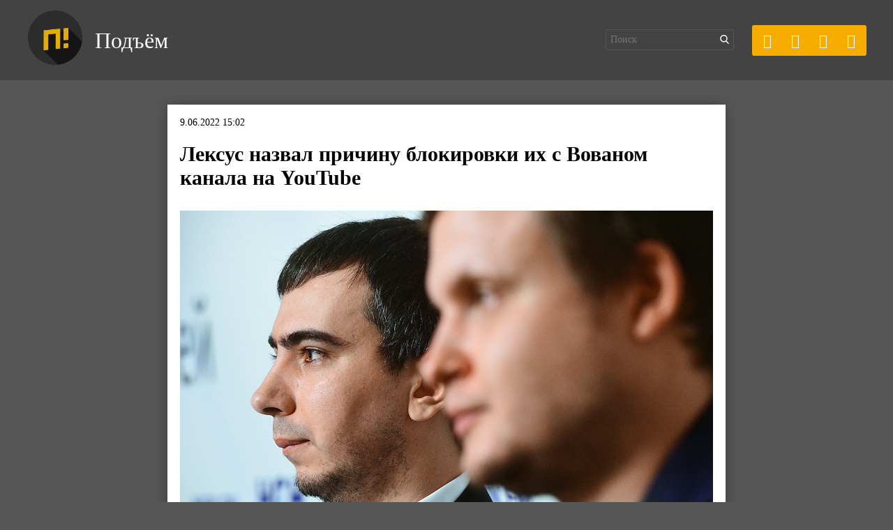

--- FILE ---
content_type: text/css
request_url: https://pdmnews.ru/wp-content/themes/ndg-quantum/style.css
body_size: 594
content:
/*   
Theme Name: NDG Quantum
Theme URI: http://ikonkov.ru
Version: 2.0.2
Tags: html5, php, jQuery, scss
Description: New Design Generation wordpress template.
Author: Ivan Konkov
Author URI: http://ikonkov.ru
*/

blockquote:before {
    background: url("css.png") repeat scroll -1px -32px #ddd;
    border-radius: 25px;
    bottom: -25px;
    content: " ";
    display: block;
    height: 25px;
    left: -45px;
    position: relative;
    transition: background-color 350ms ease 0s;
    width: 25px;
text-align: justify;
}
blockquote:after {
    background: url("css.png") repeat scroll -40px -12px #ddd;
    border-radius: 25px;
    content: " ";
    display: block;
    float: right;
    height: 25px;
    position: relative;
    right: -41px;
    top: -30px;
    transition: background-color 350ms ease 0s;
    width: 25px;
text-align: justify;
}

blockquote{
   padding: 30px;
	margin: -30px 0px -5px 0px;
    text-align: justify;
    width: 98%;
}

.desc {
    line-height: 20px;
    font-size: 12px;
    right: 0;
    bottom: 0;
    color: #fff;
    background: #000;
    padding: 0 13px;
    margin: -5px 0 0 0;
}

.socicon {
    --wpz-social-icons-block-item-font-size: 20px;
    --wpz-social-icons-block-item-padding-horizontal: 10px;
    --wpz-social-icons-block-item-padding-vertical: 10px;
    --wpz-social-icons-block-item-margin-horizontal: -2px;
    --wpz-social-icons-block-item-margin-vertical: -6px;
    --wpz-social-icons-block-item-border-radius: 3px;
    --wpz-social-icons-block-label-font-size: 20px;
    --wpz-social-icons-block-label-color: inherit;
    --wpz-social-icons-block-label-color-hover: inherit;
}